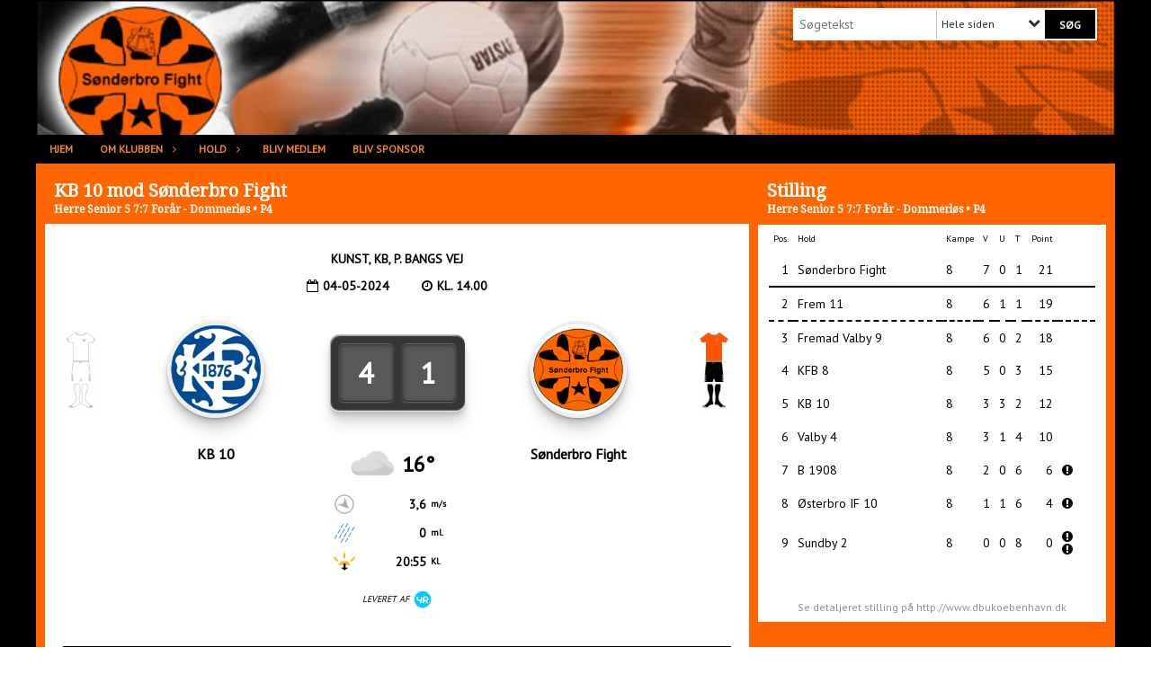

--- FILE ---
content_type: text/html; charset=utf-8
request_url: https://www.sonderbro-fight.dk/kampvisning?poolrowid=417876&matchid=119747
body_size: 11296
content:




<!DOCTYPE html>
<html lang="da">
<head>
    <meta http-equiv="X-UA-Compatible" content="IE=edge">
    <meta name="viewport" content="width=device-width,initial-scale=1,maximum-scale=1">
    <meta charset="utf-8">

    <title>S&#248;nderbro Fight</title>
    <meta name="description" content="Fodboldklubben S&#248;nderbro Fight p&#229; Kl&#248;vermarken. K&#248;benhavns hyggeligste fodboldklub.">
    <meta name="keywords" content="Billigt, S&#248;nderbro, S&#248;nderbro Fight, K&#248;benhavn, Amager, Kl&#248;vermarken, Fodbold, Dame, Damefodbold" />
    <meta name="author" content="S&#248;nderbro Fight">
    <link rel="icon" href="/media/1734/soenderbro_fight.png" />
        <meta property="fb:app_id" content="" />
            <meta property="fb:admins" content="" />
    <!-- Facebook Open Graph Tags -->
    <meta property="og:type" content="website" />

        <meta property="og:url" content="https://www.sonderbro-fight.dk/kampvisning?poolrowid=417876&amp;matchid=119747" />
    <meta property="og:title" content="S&#248;nderbro Fight" />


    <!--[if lt IE 9]>
        <script src="http://ie7-js.googlecode.com/svn/version/2.1(beta4)/IE9.js"></script>
    <![endif]-->
    <!--[if lt IE 9]>
        <script src="scripts/html5shiv.js"></script>
    <![endif]-->

    <link rel="stylesheet" href="/bundles/css/main.css?dbu_v41" />
    

        <link rel="stylesheet" href="/css/matchpage.min.css?dbu_v41" />

    <link rel="stylesheet" href="https://ajax.googleapis.com/ajax/libs/jqueryui/1.11.2/themes/smoothness/jquery-ui.css" />
    <link href="//maxcdn.bootstrapcdn.com/font-awesome/4.7.0/css/font-awesome.min.css" rel="stylesheet">


    

    
    <style>


    body {
        font-family: PT Sans;
    }

    h1,h2,h3 {
        font-family: Droid Serif;
    }

    #content {
        background-color: rgba(255, 102, 0, 1);
        color:rgba(0,0,0,1.0);
    }

.container-12{
    grid-gap:10px;
}

.gridrow{
    grid-gap:10px;
}

.contentGrid-content, .contentGrid-right, .contentGrid-bottom{
    grid-gap:10px;
}

.theme_NMB_tinyNews{
     grid-gap:10px;
}

.gridrow [class*="col-"]{
    grid-gap:10px;
}

#content{
    padding:10px;
    width:calc(1200px - 20px);
}

.page-padding-sides{
      padding-left:10px;
      padding-right:10px;
}

@media only screen and (max-width: 1199px) {
    #content{
        width:calc(100% - 20px);
    }
    
}




    .theme_searchResult_wrap {
        background-color: rgba(255, 255, 255, 1);
    }
    .theme_search_select{
        font-family: PT Sans;
    }

 
 .theme_round-image{
border-radius:50%; }

 .theme_image-border{
     border:solid 5px rgba(0, 0, 0, 1);
 }

 .theme_logo-wrap{
  
 }


    .theme_macro
    {
        background-color: rgba(255, 255, 255, 1);
        border-radius:0px;
    }

    .theme_macro:not(.theme-no-border){
        border-color:rgba(0,0,0,1);
        border-width:0px;
        border-style:solid;
    }



    .theme_macro:not(.noShadow){
        box-shadow: 0px 0px 0px 0px rgba(48,48,48,0.5);
    }

    .theme_header{
        background-color: rgba(255, 102, 0, 1);
        
        color: rgba(255, 255, 255, 1);
        border-color: rgba(255, 255, 255, 1);
        
        padding:10px;
        

    }

    .theme_subHeader {
           padding:10px;
    }

    .theme_border-radius{
        border-radius:0px;
    }

    .theme_border-radius-top{
        border-radius:0px 0px 0 0;
    }

    .theme_contentWrap{
        padding: 10px;
    }

    .module-padding{
        padding: 10px;
    }

    .module-padding-sides{
         padding-left: 10px;
         padding-right: 10px;
    }

    .module-padding-top{
          padding-top: 10px;
    }
    .module-padding-bottom{
         padding-bottom: 10px;
    }

    .module-padding-gridgap{
        grid-gap:10px;
    }

     .module-padding-gridgap-column{
        grid-column-gap:10px;
    }

     .theme_box-shadow{
          box-shadow: 0px 0px 0px 0px rgba(48,48,48,0.5);
     }

     .theme_macro-border{
        border-width:0px;
        border-style:solid;
        border-color:rgba(0,0,0,1);
     }
     .theme_name-fx-colors{
         background-color: rgba(0, 0, 0, 1);color: rgba(255, 255, 255, 1);
     }


    .sponsorModule_headerOverlay{
        background-color:rgba(255, 102, 0,0.7);
        color:rgba(255, 255, 255, 1);
    }



     .theme_NMB_bigText {

        font-family: Droid Serif;

    }

    .theme_NMB_tinyText {
        font-family: Droid Serif;
    }


    .livescoreModule .logoWrap, .matchpage .logoWrap{
        background-color: rgba(0, 0, 0, 1);
    }
    .ls_score .score{
        background-color: rgba(0, 0, 0, 1);
        color: rgba(255, 255, 255, 1);
    }
    .ls_event
    {
        border: 1px solid rgba(0, 0, 0, 1);
    }

    .ls_match{
        border-top: 1px solid rgba(0, 0, 0, 1);
        border-bottom: 1px solid rgba(0, 0, 0, 1);
    }

    .matchpage-main-content, .matchPageCommentsWrap, .matchPageImages{
       background-color: rgba(255, 255, 255, 1);
    }

    .ts_subheader{
        background-color: rgba(0, 0, 0, 1);
        color: rgba(255, 255, 255, 1);
    }

    .ts_form .form .formOverlay{
        background-color: rgba(0, 0, 0, 1);
        color: rgba(255, 255, 255, 1);
    }

    .formOverlay:after {

	border-bottom-color: rgba(0, 0, 0, 1);

}

   .activityCalendar .fc-day-number{
        background-color: rgba(0, 0, 0, 1);
        color: rgba(255, 255, 255, 1);
    }
    .activityCalendar .fc-widget-header{
        background-color: rgba(0, 0, 0, 1);
        color: rgba(255, 255, 255, 1);
    }
    .activityCalendar .fc-button{
         background-color: rgba(0, 0, 0, 1);
        color: rgba(255, 255, 255, 1);
    }

   .activityCalendar .fc-unthemed td.fc-today{
        background-color:rgba(0, 0, 0,0.3);
    }

   .fc-day-grid-event{
        background-color: rgba(0, 0, 0, 1);
        color: rgba(255, 255, 255, 1);
    }
   .activityCalendar .fc-unthemed .fc-list-heading td{
         background-color: rgba(0, 0, 0, 1);
        color: rgba(255, 255, 255, 1);
    }
   .activityCalendar .fc-toolbar h2{
     background-color: rgba(0, 0, 0, 1);
        color: rgba(255, 255, 255, 1);
    }
    
    .teamContacts .division h3{
     background-color: rgba(0, 0, 0, 1);
        color: rgba(255, 255, 255, 1);
    }

    .teamContacts .personlist_old .teamname{
        background-color: rgba(255, 102, 0, 1);
        color: rgba(255, 255, 255, 1);
    }


    .topNavigationMobile_menu
    {

        background-color: rgba(0, 0, 0, 1);
        color:rgba(240, 133, 34, 1);
    }

    .topNavigationMobile_menu ul li
    {
        background-color: rgba(0, 0, 0, 1);
        color:rgba(240, 133, 34, 1);
        border-bottom: 1px solid rgba(240, 133, 34, 1);
    }

    .navWrap{
        background-color: rgba(0, 0, 0, 1);
        color:rgba(240, 133, 34, 1);
    }

    .breadcrumbWrap ul li a
    {
        background-color: rgba(0, 0, 0, 1);
        color:rgba(240, 133, 34, 1);
    }
    .breadcrumbWrap ul li a:after
    {
        border-left-color:rgba(0, 0, 0, 1);
    }
    .breadcrumbWrap ul li a:hover {
        background-color: rgba(240, 133, 34, 1);
        color:rgba(0, 0, 0, 1);
    }
    .breadcrumbWrap ul li a:hover:after {
        border-left-color:rgba(240, 133, 34, 1);
    }

     .breadcrumbWrap ul li a.noLink
    {
        cursor:default;
    }
     .breadcrumbWrap ul li a.noLink:hover{
    background-color: rgba(0, 0, 0, 1);
        color:rgba(240, 133, 34, 1);
    }
    .breadcrumbWrap ul li a.noLink:hover:after {
        border-left-color:rgba(0, 0, 0, 1);
    }
    </style>
        <style>
         .theme_BigMenu_ItemContainer
         {
             background-color:rgba(0, 0, 0, 1);
             /*margin-left:-5px;
             padding-left: 10px;
             padding-right:10px;*/
         }
        </style>
        <style>
              .navWrap {
                  color: rgba(240, 133, 34, 1);
                  background-color:rgba(0, 0, 0, 1);
              }

        .dropDownNav {
            display: block;
        }

        .dropDownNav ul {

            color: rgba(240, 133, 34, 1);
            background-color:rgba(0, 0, 0, 1);
        }

        .dropDownNav ul li {
            color: rgba(240, 133, 34, 1);
            background-color:rgba(0, 0, 0, 1);

        }

              .dropDownNav ul ul {
                  background-color: transparent;
              }

        .dropDownNav ul ul li {
            border-bottom: 0 1px rgba(9, 0, 0, 1);
            background-color:rgba(0, 0, 0, 1);
        }
              .dropDownNav ul li ul li a, .dropDownNav ul li ul li div{
              color: rgba(240, 133, 34, 1);
              font-size: 12px;
                font-weight: bold;
                text-transform: uppercase;

              }

            .dropDownNav ul li ul li:hover {
                background-color: rgba(0, 0, 0, 1);
            }

        .dropDownNav ul li ul li:last-child {
            border-bottom: 0;
        }

              .dropDownNav ul ul li ul:after {
                  border-right-color: rgba(0, 0, 0, 1);
              }

              .dropDownNav ul ul li:hover ul:hover:after {
                  border-right-color: rgba(0, 0, 0, 1);
              }


              .dropDownNav .dropdownRight:hover ul:after{
              border-left-color: rgba(0, 0, 0, 1);
                    border-right-color: transparent;
              }

              .dropDownNav ul .dropdownRight:hover ul:hover:after {
                  border-left-color: rgba(0, 0, 0, 1);
                  border-right-color: transparent;
              }


        .dropDownNav ul li:hover {
            background-color: rgba(0, 0, 0, 1);
        }

        .dropDownNav ul li a, .dropDownNav ul li div {
            font-size: 12px;
            font-weight: bold;
            text-transform: uppercase;
              display:inline-block;
        }
        </style>
    <style>
            .topNavSlide
            {
                background-color:rgba(0, 0, 0, 1);
                color: rgba(240, 133, 34, 1);
            }

            .navSlideLi{
                border-bottom: 0 1px rgba(9, 0, 0, 1);
                 font-size: 12px;
                font-weight: bold;
                text-transform: uppercase;
            }

            .navSlideLi:hover
            {
                background-color:rgba(0, 0, 0, 1);
            }

            .topNavSlideToggle
            {
                color:rgba(255, 102, 0, 1);
            }

    </style>
<style>


    .bodyText a{
        font-weight:bold;
    }

    .tmpToolTip{
     background-color: rgba(0, 0, 0, 1);
        color: rgba(255, 255, 255, 1);
    }




    .theme_thumbImgWrap{
            background-color:#fff;
        }





    .theme_button{
        background-color: rgba(0, 0, 0, 1);
        color: rgba(255, 255, 255, 1);
        border-radius:0px;
        padding:10px;
        border: 0px solid rgba(0, 0, 0, 1) ;
    }




    .topNavSlideToggle{
        background-color: rgba(0, 0, 0, 1);
        color:rgba(255, 102, 0, 1);
    }




    .theme_NMB_bigWrap {
        
    }

    .theme_NMB_bigTextWrap
    {
        background-color:rgba(0, 0, 0, 1);
        color: rgba(255, 255, 255, 1);
        background: rgba(0, 0, 0,0.7);
    }
    .theme_NMB_bigTextWrap:hover
    {
        background-color:rgba(0, 0, 0, 1);
    }



    .theme_NMB_categoryWrap
    {
        background-color:rgba(0, 0, 0, 1);
        color: rgba(255, 255, 255, 1);
    }

    .theme_NMB_tinyCategory
    {
       background-color:rgba(0, 0, 0,0.7);
        color: rgba(255, 255, 255, 1);
    }

    .theme_NMB_tinyTextWrap{

        background-color:rgba(0, 0, 0, 1);
        color: rgba(255, 255, 255, 1);
    }



    .theme_NMB_tinyTextWrap:hover{
        
    }

    .sliderIndicator{
        background-color:rgba(0, 0, 0, 1);
    }

    .sliderIndicator.active{

        background-color:rgba(255, 255, 255, 1);
        border:5px solid rgba(0, 0, 0, 1);
    }


  .theme_newsListItem_small{

      margin-bottom:10px;
    }
    .theme_newsListItem_small_category{
    background-color:rgba(0, 0, 0, 1);
    color:rgba(255, 255, 255, 1);
    }


.theme_quickGallery_wrap
    .mp_gallery_imgs{
        grid-template-columns: repeat( auto-fit, minmax(105px, 1fr) );
    }
}
    .theme_quickGallery_thumbWrap {
        background-color: #fff;
    }

    .theme_quickGallery_seeAll {
        background-color: rgba(0, 0, 0, 1);
        color: rgba(255, 255, 255, 1);
    }

     .theme_matchProgram_match{
        border-bottom:1px solid rgba(0, 0, 0, 1);
         
         padding:10px;
    }

     .theme_matchProgram_matchInfo{
         margin-bottom:10px;
     }
    .theme_matchProgram_matchTeams img
    {
        border:1px solid rgba(0, 0, 0, 1);
    }
    .theme_matchProgram_matchMonth{
        background-color: rgba(0, 0, 0, 1);
        color: rgba(255, 255, 255, 1);
    }
    .theme_dbuLink{
      background-color: rgba(0, 0, 0, 1);
        color: rgba(255, 255, 255, 1);
    }





    .theme_leagueTable_lineType01 {
        border-bottom-color: rgba(0, 0, 0, 1);
    }

      .theme_leagueTable_content table tr.isClubTeam {
        background-color:rgba(0, 0, 0, 1);
        color: rgba(255, 255, 255, 1);
    }



    .theme_matchProgram_matchTable tr td:first-child {
        color:rgba(0, 0, 0, 1);
    }




    .theme_nextMatch_dateTimeWrap {
        background-color:rgba(0, 0, 0, 1);
        color: rgba(255, 255, 255, 1);
    }


    .theme_teamActivities_content .teamActivity
    {
        
    }

     .theme_teamActivities_content .teamActivity{
    border-bottom:1px solid rgba(0, 0, 0, 1);
    }

    .theme_teamActivities_month{
        background-color:rgba(0, 0, 0, 1);
        color: rgba(255, 255, 255, 1);
    }

    
    .teamContacts .division h3{
        background-color: rgba(0, 0, 0, 1);
        color:rgba(255, 255, 255, 1);
    }
    .teamContacts .teamRow .teamname{
     background-color:rgba(255, 102, 0, 1);
        color:rgba(255, 255, 255, 1);
    }

    .theme_rssFeed_content li{
        margin-bottom:10px;
    }
     .theme_rssFeed_content li span {

        background-color:rgba(0, 0, 0, 1);
        color: rgba(255, 255, 255, 1);
        border-radius:0px;
     }


     .theme_ClubFixtures_monthBar {
        background-color: rgba(0, 0, 0, 1);
        color: rgba(255, 255, 255, 1);
     }

    .theme_ClubFixtures .tag{
        background-color: rgba(0, 0, 0, 1);
        color: rgba(255, 255, 255, 1);
    }

    .theme_ClubFixtures_content > table tr.match > td {
        border-bottom: 1px solid rgba(0, 0, 0, 1);
    }

    .theme_ClubFixtures_logo {
         
    }



    .theme_ClubFixtures_score .score, .theme_ClubFixtures_score .isPlayed{

    }
    .theme_ClubFixtures .datetime{

    }
    .theme_ClubFixtures .paging{
        background-color: rgba(0, 0, 0, 1);
        color: rgba(255, 255, 255, 1);
    }


    
    .ls_score .homeScore, .ls_score .awayScore {
        
    }




    .practicetime_header > div{
        padding:0.5rem 0.8rem 0 0.8rem;
    }

    .practicetime{
        border-bottom:1px solid rgba(0,0,0,0.1);
    }



    .practicetime:last-child{
        border-bottom:0;
    }

    .practicetime > div{
        /*padding:0.5rem 0.8rem 0.5rem 0.8rem;*/

    }

    .practicetime-teamname{
        background-color:rgba(0, 0, 0,0.7);
        color:rgba(255, 255, 255, 1);

    }
    .practicetime-teamname:first-child{
        margin-top:0;
    }




.activities-list-header{
     background-color: rgba(0, 0, 0, 1);
        color: rgba(255, 255, 255, 1);

}



        .theme_newsItem_imageText {
            background-color: rgba(0, 0, 0,0.7);
            color: rgba(255, 255, 255, 1);
        }

    .theme_newsItem_socialButtonsWrap {
    color:rgba(255, 255, 255, 1);
    }

    .theme_socialButtonsWrap{
        background-color:rgba(0, 0, 0, 1);






    }

        @media only screen and (max-width: 1023px) {
            .theme_socialButtonsWrap {
                margin:10px;

            }
        }


    .theme_gallerySection_imgWrap {
        background-color: #fff;
    }

    .theme_gallerySection_seeAll {
        background-color: rgba(0, 0, 0, 1);
        color: rgba(255, 255, 255, 1);
    }

    .theme_gallerySection .mp_gallery_imgs {
          grid-template-columns: repeat( auto-fit, minmax(105px, 1fr) );
    }



    .personGroup_profilePicWrap{
        background-color:#fff;
    }

    .personGroup_name{
        
    }

      .personsWrap{
         grid-gap:10px;
    }




    .theme_searchResult_textWrap .type
    {
        background-color:rgba(0, 0, 0, 1);
        color: rgba(255, 255, 255, 1);
    }


    .theme_clubresultpage_teamlist h3
    {
        background-color:rgba(0, 0, 0, 1);
        color: rgba(255, 255, 255, 1);
    }

    .theme_clubresultpage_teamlist li i {

    }

</style>



    



    <!--GENERERER GENEREL TEMA CSS -->
    <style>
        body{
        opacity:0;
        font-size: 14px;
        }

        .theme_header {

            font-family: Droid Serif;
            font-size: 20px;
            font-weight: regular;

        }

        .theme_header h2
        {
            font-family: Droid Serif;
            font-size: 20px;
            font-weight: regular;
        }


        .theme_contentWrap
        {
            
            color:rgba(0,0,0,1.0);
            font-family: PT Sans;
            font-size: 14px;
        }

        .theme_newsListItem_stamp a
        {
            color: rgba(0, 0, 0, 1);
        }
    </style>

    





    <style>
    body::after {
        content: '';
        background-image:url();background-size:cover; background-position:center;background-attachment:fixed;background-repeat:no-repeat; background-color:rgba(0, 0, 0, 1);

        top: 0;
        width:100%;
        height: 100vh; /* fix for mobile browser address bar appearing disappearing */
        left: 0;
        right: 0;
        position: fixed;
        z-index: -1;


    }
    </style>
        <style>
            body::after {
                /*background-size: unset 100%;*/
                background-attachment: unset;
            }
        </style>
</head>


<body style="" data-bodycss="background-image:url();background-size:cover; background-position:center;background-attachment:fixed;background-repeat:no-repeat; background-color:rgba(0, 0, 0, 1);" data-pagepadding="10" class="bg-fixed">
        <div id="fb-root"></div>
        <script>
            (function (d, s, id) {
                var js, fjs = d.getElementsByTagName(s)[0];
                if (d.getElementById(id)) return;
                js = d.createElement(s); js.id = id;
                js.src = "//connect.facebook.net/da_DK/sdk.js#xfbml=1&version=v2.6";
                fjs.parentNode.insertBefore(js, fjs);
            }(document, 'script', 'facebook-jssdk'));
        </script>


    <div id="siteWrap" class="" data-setwidth="" >
        <div id="headerWrap" style="height:150px; background-color:rgba(255, 102, 0, 0.6); color:; background-image:url(/media/1737/31802.jpg); background-position:top left; background-repeat:no-repeat; background-size:cover;" class="container-12 ">
            <div class="container-12 " id="header">
                <div class="theme_headerControls_wrap">
                    <div class="theme_searchWrap theme_border-radius theme_box-shadow">

                        <div class="theme_search_inputWrap">


                            <input id="theme_search_input" class="theme_search_input" type="text" placeholder="Søgetekst" />
                            <div class="theme_search_select">

                                <span></span>

                            </div>
                            <ul class="theme_search_options">
                                <li data-value="0" data-text="Hele siden">
                                    Hele siden
                                </li>
                            </ul>
                            
                        </div>
                        <div class="theme_search_buttonWrap">
                                <input class="theme_search_button theme_button theme_button_small" value="Søg" type="button" onclick="window.location = '/soeg?s=' + $('.theme_search_input').val() + '&nodeId=1137' + '&inTree=' + $('.theme_search_options li.selected').data('value')" />
                        </div>

                    </div>
                </div>
                
            </div>
        </div>
        
                    <div class="navWrap container-12   ">
                <div class="container-12 dropdownNav topNavigation ">
                    <div class="grid-12">
                        <nav class="dropDownNav">
            <ul class="">



                <li class="">
                    <a href="/">Hjem</a>
                </li>

                    <li>
                                                    <a class="noLink">Om klubben</a>

                                <ul class="subLevel">
                    <li class="">
                                                        <a href="/om-klubben/bestyrelsen/">Bestyrelsen</a>
                        
                    </li>
                    <li class="">
                                                        <a href="/om-klubben/klubbens-love/">Klubbens love</a>
                        
                    </li>
                    <li class="">
                                                        <a href="/om-klubben/historie/">Historie</a>
                        
                    </li>
                    <li class="">
                                                        <a href="/om-klubben/aeresmedlemmer/">&#198;resmedlemmer</a>
                        
                    </li>
                    <li class="">
                                                        <a href="/om-klubben/statistik/">Statistik</a>
                        
                    </li>
        </ul>


                    </li>
                    <li>
                                                    <a class="noLink">Hold</a>

                                <ul class="subLevel">
                    <li class="">
                                                        <a href="/hold/1-herre-senior/">1. herre senior</a>
                        
                    </li>
                    <li class="">
                                                        <a href="/hold/2-herre-senior/">2. herre senior</a>
                        
                    </li>
                    <li class="">
                                                        <a href="/hold/3-herre-senior/">3. herre senior</a>
                        
                    </li>
                    <li class="">
                                                        <a href="/hold/1-dame-senior-7-mands/">1. dame senior 7 mands</a>
                        
                    </li>
                    <li class="">
                                                        <a href="/hold/1-dame-29-7-mands/">1. dame +29 7 mands</a>
                        
                    </li>
                    <li class="">
                                                        <a href="/hold/1-herre-senior-7-mands/">1. herre senior 7 mands</a>
                        
                    </li>
                    <li class="">
                                                        <a href="/hold/2-herre-senior-7-mands/">2. herre senior 7 mands</a>
                        
                    </li>
                    <li class="">
                                                        <a href="/hold/3-herre-senior-7-mands/">3. herre senior 7 mands</a>
                        
                    </li>
                    <li class="">
                                                        <a href="/hold/1-herre-45-7-mands/">1. herre +45 7 mands</a>
                        
                    </li>
                    <li class="">
                                                        <a href="/hold/1-herre-50-7-mands/">1. herre +50 7 mands</a>
                        
                    </li>
        </ul>


                    </li>
                    <li>
                                                        <a href="/bliv-medlem/">Bliv medlem</a>

                        

                    </li>
                    <li>
                                                        <a href="/bliv-sponsor/">Bliv sponsor</a>

                        

                    </li>
            </ul>
        </nav>
                    </div>
                </div>
            </div>


        <div class="topNavSlideToggle" onclick="toggleNavSlide()">
            <icon class="fa fa-bars"></icon><icon class="fa fa-caret-right"></icon><span>Menu</span>
        </div>
        <div class="topNavSlide isMobileOnly">

            <div class="backButton_wrap">
                <div class="topNavSlide_backButton">
                    <icon class='fa fa-chevron-left'></icon> <span id="bbSpan"></span>
                </div>
            </div>
            <div class="topNavSlideBox">

            </div>
            <ul class="navSlideUl level_1 navSlide_active">


                <li class="navSlideLi level_1 homeNode">
                    <a href="/">Hjem</a>
                </li>

                    <li class="navSlideLi level_1" data-no="1">
                                                    <a class="noLink">Om klubben</a>

                        <div class="currentMark"></div>
                                <ul class="navSlideUl" data-parent="1">
                    <li class="Folder navSlideLi" data-no="1_1">


                                <a href="/om-klubben/bestyrelsen/">Bestyrelsen</a>

                        
                        <div class="navSlide_next"></div>
                    </li>
                    <li class="TextPage navSlideLi" data-no="1_2">


                                <a href="/om-klubben/klubbens-love/">Klubbens love</a>

                        
                        <div class="navSlide_next"></div>
                    </li>
                    <li class="TextPage navSlideLi" data-no="1_3">


                                <a href="/om-klubben/historie/">Historie</a>

                        
                        <div class="navSlide_next"></div>
                    </li>
                    <li class="TextPage navSlideLi" data-no="1_4">


                                <a href="/om-klubben/aeresmedlemmer/">&#198;resmedlemmer</a>

                        
                        <div class="navSlide_next"></div>
                    </li>
                    <li class="TextPage navSlideLi" data-no="1_5">


                                <a href="/om-klubben/statistik/">Statistik</a>

                        
                        <div class="navSlide_next"></div>
                    </li>
        </ul>

                        <div class="navSlide_next"></div>
                    </li>
                    <li class="navSlideLi level_1" data-no="2">
                                                    <a class="noLink">Hold</a>

                        <div class="currentMark"></div>
                                <ul class="navSlideUl" data-parent="2">
                    <li class="TeamPage navSlideLi" data-no="2_1">


                                <a href="/hold/1-herre-senior/">1. herre senior</a>

                        
                        <div class="navSlide_next"></div>
                    </li>
                    <li class="TeamPage navSlideLi" data-no="2_2">


                                <a href="/hold/2-herre-senior/">2. herre senior</a>

                        
                        <div class="navSlide_next"></div>
                    </li>
                    <li class="TeamPage navSlideLi" data-no="2_3">


                                <a href="/hold/3-herre-senior/">3. herre senior</a>

                        
                        <div class="navSlide_next"></div>
                    </li>
                    <li class="TeamPage navSlideLi" data-no="2_4">


                                <a href="/hold/1-dame-senior-7-mands/">1. dame senior 7 mands</a>

                        
                        <div class="navSlide_next"></div>
                    </li>
                    <li class="TeamPage navSlideLi" data-no="2_5">


                                <a href="/hold/1-dame-29-7-mands/">1. dame +29 7 mands</a>

                        
                        <div class="navSlide_next"></div>
                    </li>
                    <li class="TeamPage navSlideLi" data-no="2_6">


                                <a href="/hold/1-herre-senior-7-mands/">1. herre senior 7 mands</a>

                        
                        <div class="navSlide_next"></div>
                    </li>
                    <li class="TeamPage navSlideLi" data-no="2_7">


                                <a href="/hold/2-herre-senior-7-mands/">2. herre senior 7 mands</a>

                        
                        <div class="navSlide_next"></div>
                    </li>
                    <li class="TeamPage navSlideLi" data-no="2_8">


                                <a href="/hold/3-herre-senior-7-mands/">3. herre senior 7 mands</a>

                        
                        <div class="navSlide_next"></div>
                    </li>
                    <li class="TeamPage navSlideLi" data-no="2_9">


                                <a href="/hold/1-herre-45-7-mands/">1. herre +45 7 mands</a>

                        
                        <div class="navSlide_next"></div>
                    </li>
                    <li class="TeamPage navSlideLi" data-no="2_10">


                                <a href="/hold/1-herre-50-7-mands/">1. herre +50 7 mands</a>

                        
                        <div class="navSlide_next"></div>
                    </li>
        </ul>

                        <div class="navSlide_next"></div>
                    </li>
                    <li class="navSlideLi level_1" data-no="3">
                                                        <a href="/bliv-medlem/">Bliv medlem</a>

                        <div class="currentMark"></div>
                        
                        <div class="navSlide_next"></div>
                    </li>
                    <li class="navSlideLi level_1" data-no="4">
                                                        <a href="/bliv-sponsor/">Bliv sponsor</a>

                        <div class="currentMark"></div>
                        
                        <div class="navSlide_next"></div>
                    </li>
            </ul>
        </div>


        <div id="contentWrap">
            <div class="container-12   " id="content" style="">
                    <div class="matchpage module-padding-gridgap">

                <div class="col col_8 matchpage-main-content theme_macro">
                    <div class="" data-clubid="1580">
                        <div class="theme_header">
                            KB 10 mod S&#248;nderbro Fight
                            <span class="subHeader">
                                Herre Senior 5 7:7 For&#229;r - Dommerl&#248;s • P4
                            </span>
                            <span class="ls_isConnected" title="Ikke forbundet til Livescore-serveren...">
                            </span>
                        </div>
                        <div class="matchpage-content ls_list">
                            <div class="ls_loading">
                                <i class="fa fa-refresh fa-spin"></i>
                            </div>

                            <div class="matchpage-match " data-matchid="119747" data-teampoolid="417876" data-halftimelength="30" data-matchlengthordinary="60" data-extratimelength="0">

                                <div class="matchpage-time-place">
                                    <span class="matchpage-stadium">Kunst, KB, P. Bangs Vej</span>
                                    <span class="matchpage-date"><icon class="fa fa-calendar-o"></icon>04-05-2024</span>
                                    <span class="matchpage-time"><icon class="fa fa-clock-o"></icon>Kl. 14.00</span>
                                </div>
                                <div class="matchpage-teams">
                                    <div class="matchpage-team-kit matchpage-team-kit-home">
                                            <div style="width: 36px; margin: 0 auto; display: inline-block;">

                                                <div style="position: relative; width: 36px; height: 36px;">
                                                    <canvas height="144" width="144" class='canvas_TeamShirt' data-colors="#ffffff/" runat="server" style="position: absolute; top:0; left: 0;">
                                                    </canvas>
                                                    <img src="/content/img/shirt_overlay_01_48.png" style="position: absolute; top: 0; left:0; width: 36px;" />
                                                </div>

                                                <div style="position: relative; width: 36px; height: 36px; margin-top: -2px;">
                                                    <canvas height="144" width="144" class="canvas_TeamShorts" data-colors="#ffffff/" runat="server" style="position: absolute; top:0; left: 0;">
                                                    </canvas>
                                                    <img src="/content/img/shorts_overlay_01_48_vertical.png" style="position: absolute; top: 0; left:0; width: 36px;" />
                                                </div>

                                                <div style="position: relative; width: 36px; height: 36px; margin-top: -13px;">
                                                    <canvas height="144" width="144" class="canvas_TeamSocks" data-colors="#ffffff/" runat="server" style="position: absolute; top:0; left: 0;">
                                                    </canvas>
                                                    <img src="/content/img/socks_overlay_01_48_vertical.png" style="position: absolute; top: 0; left:0; width: 36px;" />
                                                </div>

                                            </div>


                                    </div>
                                    <div class="matchpage-team team-home ls_homeTeam" data-teamid="477144">

                                        <div class="logo-wrap theme_logo-wrap">
                                                <img src="https://file.dbu.dk/images/club/1567/Kj&#248;benhavns_Boldklub_logo_136.png" alt="ude logo" class="logo-club" />
                                        </div>
                                        <span class="team-name">KB 10</span>
                                        <div class="matchpage-matchform-wrap">


                                        </div>

                                    </div><div class="matchpage-score">
                                        <div class="score">
                                            <div class="homeScore">
4                                            </div>
                                            <div class="score-divider"></div>
                                            <div class="awayScore">
1                                            </div>

                                        </div>
                                                                                    <div class="matchpage-weatherinfo">
                                                <div class="weather-item-big">

                                                    <img src="https://file.dbu.dk/images/commonfiles/Weather/04.png?width=32" /><span class="value">16°</span>

                                                </div>
                                                <div class="weather-item">
                                                    <img src="/content/img/icon_weather_arrow.png?width=32" /><span class="value">3,6</span><span>m/s</span>
                                                </div>
                                                <div class="weather-item"><img src="/content/img/icon_weather_rain.png?width=32" /><span class="value">0</span><span>ml.</span></div>
                                                <div class="weather-item"><img src="/content/img/icon_weather_sundown.png?width=32" /><span class="value">20:55</span><span>Kl.</span></div>
                                                <div class="weather-item -yr"><div class="yr"><span>Leveret af </span><img src="/content/img/icon_yr.png?width=20" /></div></div>

                                            </div>
                                    </div>

                                    <div class="matchpage-team  team-away ls_awayTeam" data-teamid="582324">
                                        <div class="logo-wrap theme_logo-wrap">
                                                <img src="https://file.dbu.dk/images/club/1580/S&#248;nderbro_Fight_logo_136.png" alt="ude logo" class="logo-club" />
                                        </div>

                                        <span class="team-name">S&#248;nderbro Fight</span>
                                        <div class="matchpage-matchform-wrap">

                                        </div>
                                    </div>

                                    <div class="matchpage-team-kit matchpage-team-kit-away">
                                            <div style="width: 36px; margin: 0 auto; display: inline-block;">

                                                <div style="position: relative; width: 36px; height: 36px;">
                                                    <canvas height="144" width="144" class='canvas_TeamShirt' data-colors="#ff5400/" runat="server" style="position: absolute; top:0; left: 0;">
                                                    </canvas>
                                                    <img src="/content/img/shirt_overlay_01_48.png" style="position: absolute; top: 0; left:0; width: 36px;" />
                                                </div>

                                                <div style="position: relative; width: 36px; height: 36px; margin-top: -2px;">
                                                    <canvas height="144" width="144" class="canvas_TeamShorts" data-colors="#000000/" runat="server" style="position: absolute; top:0; left: 0;">
                                                    </canvas>
                                                    <img src="/content/img/shorts_overlay_01_48_vertical.png" style="position: absolute; top: 0; left:0; width: 36px;" />
                                                </div>

                                                <div style="position: relative; width: 36px; height: 36px; margin-top: -13px;">
                                                    <canvas height="144" width="144" class="canvas_TeamSocks" data-colors="#000000/" runat="server" style="position: absolute; top:0; left: 0;">
                                                    </canvas>
                                                    <img src="/content/img/socks_overlay_01_48_vertical.png" style="position: absolute; top: 0; left:0; width: 36px;" />
                                                </div>

                                            </div>
                                    </div>
                                </div>
                            <div class="ls_eventsWrap">
                                

                                <div class="ls_events">
                                                    <div class="ls_event event_away  eventType_1" data-created="04-05-2024 16:09:01">
                                                        <span class="minute" data-minute="56">'56 </span>
                                                        <div class="eventWrap">
                                                            <span class="name">Skjult navn<br/><span class='assist'>Assist: Skjult navn</span> </span>
                                                            <div class="ls_profilePic " style="background-image: url();"></div>
                                                            <div class="eventIcon"></div>
                                                        </div>
                                                    </div>

                                </div>
                            </div>
                            </div>
                        </div>
                    </div>
                </div>                        <div class="col col_4 matchpage-league-table">
                            <div class="modulewrap">
            <div class="theme_macro grid-4 theme_leagueTable_wrap">
                <div class="theme_header">
                    <h2>
                        Stilling<span class="subHeader">Herre Senior 5 7:7 For&#229;r - Dommerl&#248;s • P4</span>
                    </h2>
                </div>
                <div class="theme_leagueTable_content">
                    <table>
                        <tr class="theme_leagueTable_headerRow">
                            <td class="lt_row_Sort">
                                Pos.
                            </td>
                            <td class="lt_row_TeamName">
                                Hold
                            </td>
                            <td class="lt_row_NoOfMatch">
                                Kampe
                            </td>
                            <td class="lt_row_MatchWon">
                                V
                            </td>
                            <td class="lt_row_MatchDrawn">
                                U
                            </td>
                            <td class="lt_row_MatchLost">
                                T
                            </td>
                            <td class="lt_row_Point">
                                Point
                            </td>
                            <td></td>
                        </tr>

                            <tr class="theme_leagueTable_lineType01 ">
                                <td class="lt_row_Sort">
                                    1
                                </td>
                                <td class="lt_row_TeamName">
                                    S&#248;nderbro Fight
                                </td>
                                <td class="lt_row_NoOfMatch">
                                    8
                                </td>
                                <td class="lt_row_MatchWon">
                                    7
                                </td>
                                <td class="lt_row_MatchDrawn">
                                    0
                                </td>
                                <td class="lt_row_MatchLost">
                                    1
                                </td>
                                <td class="lt_row_Point">
                                    21
                                </td>
                                <td>

                                </td>
                            </tr>
                            <tr class="theme_leagueTable_lineType02 ">
                                <td class="lt_row_Sort">
                                    2
                                </td>
                                <td class="lt_row_TeamName">
                                    Frem 11
                                </td>
                                <td class="lt_row_NoOfMatch">
                                    8
                                </td>
                                <td class="lt_row_MatchWon">
                                    6
                                </td>
                                <td class="lt_row_MatchDrawn">
                                    1
                                </td>
                                <td class="lt_row_MatchLost">
                                    1
                                </td>
                                <td class="lt_row_Point">
                                    19
                                </td>
                                <td>

                                </td>
                            </tr>
                            <tr class=" ">
                                <td class="lt_row_Sort">
                                    3
                                </td>
                                <td class="lt_row_TeamName">
                                    Fremad Valby 9
                                </td>
                                <td class="lt_row_NoOfMatch">
                                    8
                                </td>
                                <td class="lt_row_MatchWon">
                                    6
                                </td>
                                <td class="lt_row_MatchDrawn">
                                    0
                                </td>
                                <td class="lt_row_MatchLost">
                                    2
                                </td>
                                <td class="lt_row_Point">
                                    18
                                </td>
                                <td>

                                </td>
                            </tr>
                            <tr class=" ">
                                <td class="lt_row_Sort">
                                    4
                                </td>
                                <td class="lt_row_TeamName">
                                    KFB 8
                                </td>
                                <td class="lt_row_NoOfMatch">
                                    8
                                </td>
                                <td class="lt_row_MatchWon">
                                    5
                                </td>
                                <td class="lt_row_MatchDrawn">
                                    0
                                </td>
                                <td class="lt_row_MatchLost">
                                    3
                                </td>
                                <td class="lt_row_Point">
                                    15
                                </td>
                                <td>

                                </td>
                            </tr>
                            <tr class=" ">
                                <td class="lt_row_Sort">
                                    5
                                </td>
                                <td class="lt_row_TeamName">
                                    KB 10
                                </td>
                                <td class="lt_row_NoOfMatch">
                                    8
                                </td>
                                <td class="lt_row_MatchWon">
                                    3
                                </td>
                                <td class="lt_row_MatchDrawn">
                                    3
                                </td>
                                <td class="lt_row_MatchLost">
                                    2
                                </td>
                                <td class="lt_row_Point">
                                    12
                                </td>
                                <td>

                                </td>
                            </tr>
                            <tr class=" ">
                                <td class="lt_row_Sort">
                                    6
                                </td>
                                <td class="lt_row_TeamName">
                                    Valby 4
                                </td>
                                <td class="lt_row_NoOfMatch">
                                    8
                                </td>
                                <td class="lt_row_MatchWon">
                                    3
                                </td>
                                <td class="lt_row_MatchDrawn">
                                    1
                                </td>
                                <td class="lt_row_MatchLost">
                                    4
                                </td>
                                <td class="lt_row_Point">
                                    10
                                </td>
                                <td>

                                </td>
                            </tr>
                            <tr class=" ">
                                <td class="lt_row_Sort">
                                    7
                                </td>
                                <td class="lt_row_TeamName">
                                    B 1908
                                </td>
                                <td class="lt_row_NoOfMatch">
                                    8
                                </td>
                                <td class="lt_row_MatchWon">
                                    2
                                </td>
                                <td class="lt_row_MatchDrawn">
                                    0
                                </td>
                                <td class="lt_row_MatchLost">
                                    6
                                </td>
                                <td class="lt_row_Point">
                                    6
                                </td>
                                <td>
                                            <div class="tooltip" data-tooltip="Holdet er udeblevet fra en eller flere kampe">
                                                <icon class="fa fa-exclamation-circle"></icon>
                                            </div>

                                </td>
                            </tr>
                            <tr class=" ">
                                <td class="lt_row_Sort">
                                    8
                                </td>
                                <td class="lt_row_TeamName">
                                    &#216;sterbro IF 10
                                </td>
                                <td class="lt_row_NoOfMatch">
                                    8
                                </td>
                                <td class="lt_row_MatchWon">
                                    1
                                </td>
                                <td class="lt_row_MatchDrawn">
                                    1
                                </td>
                                <td class="lt_row_MatchLost">
                                    6
                                </td>
                                <td class="lt_row_Point">
                                    4
                                </td>
                                <td>
                                            <div class="tooltip" data-tooltip="Holdet er udeblevet fra en eller flere kampe">
                                                <icon class="fa fa-exclamation-circle"></icon>
                                            </div>

                                </td>
                            </tr>
                            <tr class=" ">
                                <td class="lt_row_Sort">
                                    9
                                </td>
                                <td class="lt_row_TeamName">
                                    Sundby 2
                                </td>
                                <td class="lt_row_NoOfMatch">
                                    8
                                </td>
                                <td class="lt_row_MatchWon">
                                    0
                                </td>
                                <td class="lt_row_MatchDrawn">
                                    0
                                </td>
                                <td class="lt_row_MatchLost">
                                    8
                                </td>
                                <td class="lt_row_Point">
                                    0
                                </td>
                                <td>
                                            <div class="tooltip" data-tooltip="Holdet er udeblevet fra en eller flere kampe">
                                                <icon class="fa fa-exclamation-circle"></icon>
                                            </div>
                                            <div class="tooltip" data-tooltip="Holdet er udgået">
                                                <icon class="fa fa-exclamation-circle"></icon>
                                            </div>

                                </td>
                            </tr>
                        </table>
                </div>
                <div class="theme_dbuLink_wrap">
                    <div class="theme_dbuLink">
                        <a href="http://www.dbukoebenhavn.dk/resultater/pulje/417876/stillingFuld" target="_blank">
                            <span>Se detaljeret stilling på http://www.dbukoebenhavn.dk</span>
                        </a>
                    </div>
                </div>
            </div>

                            </div>
                        </div>
                <div class="comment-images-wrap module-padding-gridgap">
                    <div class="col col_4 ">
                        <div class="modulewrap">
                            <div class="matchPageCommentsWrap theme_macro">

                                <div class="theme_header">
                                    <icon class="fa fa-comment"></icon> <span>
                                        Kommentarer
                                    </span>
                                </div>
                                <div class="comments_wrap">
                                    <ul>
                                    </ul>

                                    <div class="noMatchComms" style="display:none;"><span>Der er endnu ingen kamp-kommentarer. Brug <b>Fodbold-appen</b> til at skrive en.</span></div>

                                </div>
                            </div>
                        </div>
                    </div>

                    <div class="col col_4 ">
                        <div class="modulewrap">
                            <div class="matchPageImages  theme_macro">
                                <div class="theme_header">
                                    <icon class="fa fa-camera fa-lg"></icon> <span>
                                        Kampgalleri
                                    </span>
                                </div>
                                <div class="matchImages mp_gallery">

                                    <div class="noMatchImgs" style="display:none;"><span>Der er endnu ingen kamp-billeder. Brug <b>Fodbold-appen</b> til at uploade et.</span></div>

                                </div>
                            </div>
                        </div>
                    </div>
                </div>
    </div>


            </div>
        </div><div id="footerWrap" class="width100 " style="background-color:rgba(255, 255, 255, 1);margin-bottom: -4px;">
            <div class="container-12 " id="footer" style="color:rgba(0, 0, 0, 1);">


<div class="grid-12">
                    <div class="theme_footerContactInfo">
                        <div><div></div></div>
                    </div>
                    <div>
                    </div>
                </div>
            </div>
        </div>
    </div>

    
    




    <!-- JavaScript -->
    <script type="text/javascript">
        window.slimmage = { verbose: false };
    </script>

    <script src="https://ajax.googleapis.com/ajax/libs/jquery/1.11.0/jquery.min.js"></script>
    <script src="https://ajax.googleapis.com/ajax/libs/jqueryui/1.11.2/jquery-ui.min.js"></script>
    <script src="https://ajax.googleapis.com/ajax/libs/webfont/1/webfont.js" type="text/javascript"></script>
    <script src="/scripts/jquery.signalR-2.4.1.min.js" type="text/javascript"></script>
    <script src="/scripts/dbu-signalr.js?dbu_v41" type="text/javascript"></script>
    <script src="/scripts/liveScore.js?dbu_v41" type="text/javascript"></script>
    
    
        <script src="/bundles/js/main.min.js" type="text/javascript"></script>

        <script src="/scripts/matchpage-shirts.js" type="text/javascript"></script>
    <script>
    if ($(".livescoreModule").length || $(".matchpage").length) {

        
    }
    if ($(".theme_rssFeed_wrap").length) {

        jQuery.getScript("/scripts/rssfeeds.js?dbu_v41")
        .done(function () {
        })
        .fail(function () {
        });
    }
    </script>

    <script>
                    loadGoogleFont("Droid Serif", "regular");
                    loadGoogleFont("PT Sans", "400");


    </script>


    
    

    <div class="tooltip-overlay">
        <div class="tooltip-wrap">
        <div class="tooltip-holder"></div>
        <div class="tooltip-btn">
            <div class="theme_button theme_button_small">
                Luk
            </div>
        </div>
            </div>
    </div>

</body>

</html>



--- FILE ---
content_type: application/javascript; charset=UTF-8
request_url: https://hubs.dbu.dk:1443/signalr//send?transport=longPolling&clientProtocol=2.1&connectionToken=igiHshIDUtWLtpnl47q540J2jsZuOOYV0y8%2BN7tohi6aRBERtQCYQvrpxYA8C%2B8QUli8GtzeAR64c3ECfQvIqePp12swE25pRcikwXxyiCfuO6iwjZ8MfWk3pqKZ3pe8&connectionData=%5B%7B%22name%22%3A%22livescorehub%22%7D%5D&callback=jQuery111009833539307255679_1768359430754&data=%7B%22H%22%3A%22livescorehub%22%2C%22M%22%3A%22Register%22%2C%22A%22%3A%5B2%2C%22%22%2C%22119747%22%2C%22417876%22%5D%2C%22I%22%3A0%7D&_=1768359430760
body_size: -199
content:
jQuery111009833539307255679_1768359430754({"I":"0"});

--- FILE ---
content_type: application/javascript; charset=UTF-8
request_url: https://hubs.dbu.dk:1443/signalr/connect?transport=longPolling&clientProtocol=2.1&connectionToken=igiHshIDUtWLtpnl47q540J2jsZuOOYV0y8%2BN7tohi6aRBERtQCYQvrpxYA8C%2B8QUli8GtzeAR64c3ECfQvIqePp12swE25pRcikwXxyiCfuO6iwjZ8MfWk3pqKZ3pe8&connectionData=%5B%7B%22name%22%3A%22livescorehub%22%7D%5D&callback=jQuery111009833539307255679_1768359430754&_=1768359430756
body_size: -163
content:
jQuery111009833539307255679_1768359430754({"C":"d-E3FF9CB0-C,0|ZV,0|ZW,1","S":1,"M":[]});

--- FILE ---
content_type: application/javascript; charset=UTF-8
request_url: https://hubs.dbu.dk:1443/signalr//start?transport=longPolling&clientProtocol=2.1&connectionToken=igiHshIDUtWLtpnl47q540J2jsZuOOYV0y8%2BN7tohi6aRBERtQCYQvrpxYA8C%2B8QUli8GtzeAR64c3ECfQvIqePp12swE25pRcikwXxyiCfuO6iwjZ8MfWk3pqKZ3pe8&connectionData=%5B%7B%22name%22%3A%22livescorehub%22%7D%5D&callback=jQuery111009833539307255679_1768359430754&_=1768359430757
body_size: -183
content:
jQuery111009833539307255679_1768359430754({ "Response": "started" });

--- FILE ---
content_type: application/javascript; charset=UTF-8
request_url: https://hubs.dbu.dk:1443/signalr//negotiate?clientProtocol=2.1&connectionData=%5B%7B%22name%22%3A%22livescorehub%22%7D%5D&callback=jQuery111009833539307255679_1768359430754&_=1768359430755
body_size: 207
content:
jQuery111009833539307255679_1768359430754({"Url":"/signalr","ConnectionToken":"igiHshIDUtWLtpnl47q540J2jsZuOOYV0y8+N7tohi6aRBERtQCYQvrpxYA8C+8QUli8GtzeAR64c3ECfQvIqePp12swE25pRcikwXxyiCfuO6iwjZ8MfWk3pqKZ3pe8","ConnectionId":"5d945a21-1771-4950-9bef-f3b6f3a8f47a","KeepAliveTimeout":20.0,"DisconnectTimeout":30.0,"ConnectionTimeout":110.0,"TryWebSockets":false,"ProtocolVersion":"2.0","TransportConnectTimeout":5.0,"LongPollDelay":0.0});

--- FILE ---
content_type: application/javascript; charset=UTF-8
request_url: https://hubs.dbu.dk:1443/signalr/poll?transport=longPolling&clientProtocol=2.1&connectionToken=igiHshIDUtWLtpnl47q540J2jsZuOOYV0y8%2BN7tohi6aRBERtQCYQvrpxYA8C%2B8QUli8GtzeAR64c3ECfQvIqePp12swE25pRcikwXxyiCfuO6iwjZ8MfWk3pqKZ3pe8&connectionData=%5B%7B%22name%22%3A%22livescorehub%22%7D%5D&callback=jQuery111009833539307255679_1768359430758&messageId=d-E3FF9CB0-C%2C0%7CZV%2C0%7CZW%2C1&_=1768359430759
body_size: -121
content:
jQuery111009833539307255679_1768359430758({"C":"d-E3FF9CB0-C,0|ZV,1|ZW,1","M":[{"H":"LivescoreHub","M":"clientAccepted","A":[]}]});